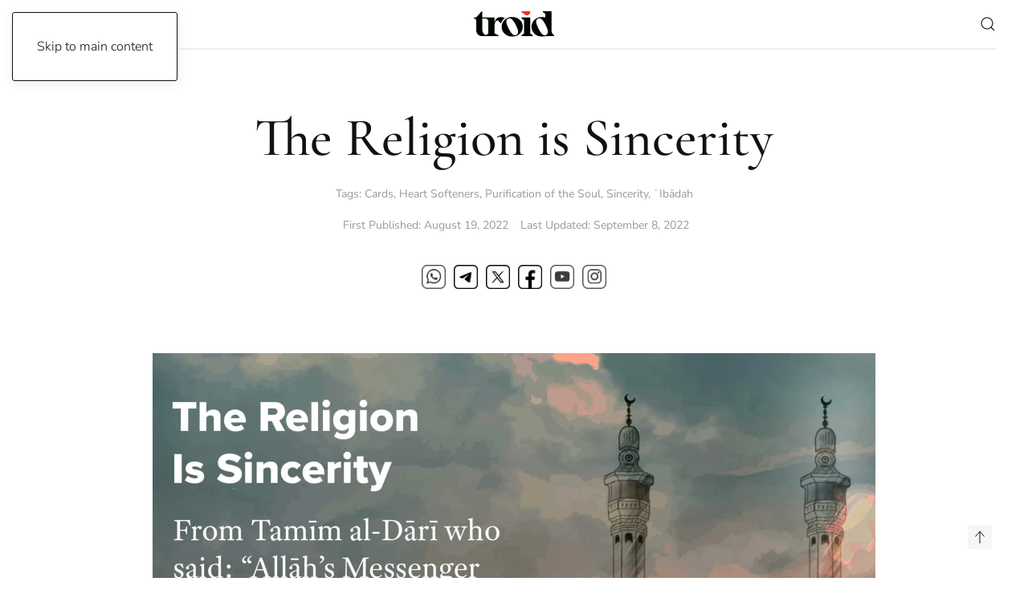

--- FILE ---
content_type: image/svg+xml
request_url: https://www.troid.org/wp-content/uploads/2022/12/TROID_Logo-WH_footer.svg
body_size: 595
content:
<?xml version="1.0" encoding="utf-8"?>
<!-- Generator: Adobe Illustrator 27.1.1, SVG Export Plug-In . SVG Version: 6.00 Build 0)  -->
<svg version="1.1" id="Layer_1" xmlns="http://www.w3.org/2000/svg" xmlns:xlink="http://www.w3.org/1999/xlink" x="0px" y="0px"
	 viewBox="0 0 869.5 293.9" style="enable-background:new 0 0 869.5 293.9;" xml:space="preserve">
<style type="text/css">
	.st0{display:none;fill:#414042;}
	.st1{display:none;fill:#000111;}
	.st2{fill:#EE3124;}
	.st3{fill:#FFFFFF;}
</style>
<g id="Layer_2_00000069384103073802320070000004153947549569062786_">
	<rect x="24" y="25.8" class="st0" width="236.6" height="236.6"/>
	<rect class="st1" width="869.5" height="293.9"/>
	<path class="st2" d="M610.5,8.7V0H515v8l40,29C578.1,53.8,610.5,37.3,610.5,8.7z"/>
	<path class="st3" d="M294,143.7L294,143.7L294,143.7z"/>
	<polygon class="st3" points="610.5,66.5 515,66.5 515,74.4 544,95.5 544,237.7 515,258.8 515,266.7 639.2,266.7 639.2,258.8 
		610.5,237.7 	"/>
	<path class="st3" d="M415.7,61.3c-62.5,0-114.3,42.6-114.3,105.1s51.8,105.9,114.3,105.9c62.9,0,114.3-43.4,114.3-105.9
		S478.6,61.3,415.7,61.3z M460.8,253.4c-25.1,13.1-49.7-2.4-83.4-67c-34-65.3-31.8-92.9-6.8-106C396,67.2,420,81.2,454,146.5
		C487.6,211.1,486.2,240.2,460.8,253.4L460.8,253.4z"/>
	<path class="st3" d="M841.1,201.8V0H746v6.4l28.7,22.3v37.5c-11.7-3.3-23.7-4.9-35.8-4.9c-62.5,0-114.3,42.6-114.3,105.1
		s51.8,105.9,114.3,105.9c12.8,0,25.6-1.9,37.9-5.6h93.5v-8C851.9,245.5,841.1,224.3,841.1,201.8z M783.9,253.4
		c-2.9,1.6-6,2.7-9.3,3.5c-22,5-44.6-13.8-74.1-70.5c-34-65.3-31.8-92.9-6.7-106c24.8-12.9,48.1,0.1,80.9,61.4
		c0.8,1.5,1.7,3.1,2.5,4.7C810.8,211.1,809.3,240.1,783.9,253.4z"/>
	<path class="st3" d="M316.4,91.3c6.2-6.9,13.1-13.1,20.8-18.4c-24.4-11.2-50.4-10-50.4-10l0,0c-1.9,0-3.7,0.1-5.4,0.3
		C247.8,66.3,230,91.4,224,123V66.5H91.2V2h-8L25.1,66.5H0V77l0,0c13.9,0,25.1,11.2,25.1,25.1l0,0v96.6c0,34.7,17.4,56.6,41.7,64.6
		c7.2,2.3,14.8,3.5,22.4,3.5h179v-8L224,237.7v-76c0-21.6,5.3-41.1,13.4-53.6c6-9.2,18.3-11.8,27.5-5.8c1.4,0.9,2.7,2,3.8,3.3
		l24.7,27c2.6-8.6,6.2-16.8,10.8-24.5C307.7,102.1,311.8,96.5,316.4,91.3z M157.5,237.7l-26.8,19.5c-24-10.6-39.6-34.4-39.6-60.6V77
		h40.7l25.6,18.6L157.5,237.7L157.5,237.7z"/>
</g>
</svg>


--- FILE ---
content_type: application/javascript; charset=UTF-8
request_url: https://www.troid.org/wp-content/plugins/give-fee-recovery/build/feeRecoveryDonationFormExtension.js?ver=6.9
body_size: 1033
content:
!function(){var e={184:function(e,t){var r;!function(){"use strict";var n={}.hasOwnProperty;function o(){for(var e=[],t=0;t<arguments.length;t++){var r=arguments[t];if(r){var a=typeof r;if("string"===a||"number"===a)e.push(r);else if(Array.isArray(r)){if(r.length){var i=o.apply(null,r);i&&e.push(i)}}else if("object"===a){if(r.toString!==Object.prototype.toString&&!r.toString.toString().includes("[native code]")){e.push(r.toString());continue}for(var c in r)n.call(r,c)&&r[c]&&e.push(c)}}}return e.join(" ")}e.exports?(o.default=o,e.exports=o):void 0===(r=function(){return o}.apply(t,[]))||(e.exports=r)}()}},t={};function r(n){var o=t[n];if(void 0!==o)return o.exports;var a=t[n]={exports:{}};return e[n](a,a.exports,r),a.exports}r.n=function(e){var t=e&&e.__esModule?function(){return e.default}:function(){return e};return r.d(t,{a:t}),t},r.d=function(e,t){for(var n in t)r.o(t,n)&&!r.o(e,n)&&Object.defineProperty(e,n,{enumerable:!0,get:t[n]})},r.o=function(e,t){return Object.prototype.hasOwnProperty.call(e,t)},function(){"use strict";function e(){return e=Object.assign?Object.assign.bind():function(e){for(var t=1;t<arguments.length;t++){var r=arguments[t];for(var n in r)Object.prototype.hasOwnProperty.call(r,n)&&(e[n]=r[n])}return e},e.apply(this,arguments)}var t=window.wp.element,n=r(184),o=r.n(n),a=window.wp.i18n;const{checkbox:i}=window.givewp.form.templates.fields,{paragraph:c}=window.givewp.form.templates.elements;window.givewp.form.templates.fields.feeRecovery=function(r){let{ErrorMessage:n,fieldError:s,inputProps:f,donorOptIn:u,feeCheckboxLabel:l,feeMessage:p,feeSupportForAllGateways:m,perGatewaySettings:v,includeInDonationSummary:d,feePercentage:y,feeBaseAmount:w,maxFeeAmount:g,defaultDonorOptIn:h}=r,b=!0;const{useWatch:E,useFormContext:x,useCurrencyFormatter:R,useDonationSummary:O}=window.givewp.form.hooks,{setValue:S}=x(),[j,I]=(0,t.useState)(h),P=O(),A=E({name:"gatewayId"}),C=Number(E({name:"amount"})),F=R(E({name:"currency"})),_=E({name:"feeRecovery"});m||(v[A]?.enabled?(y=v[A].feePercentage,w=v[A].feeBaseAmount,g=v[A].maxFeeAmount):b=!1);const M=(0,t.useMemo)((()=>{if(!C)return 0;const e=(C+w)/(1-y/100)-C;return g>0&&e>g?g:e}),[C,y,w,g]),k=(0,t.useMemo)((()=>((e,t)=>e.replace("{fee_amount}",t))(u?l:p,F.format(M))),[M]);return(0,t.useEffect)((()=>{!j&&u||!b?(S("feeRecovery",0),P.removeItem("feeRecovery"),P.removeFromTotal("feeRecovery")):(S("feeRecovery",M),d&&P.addItem({id:"feeRecovery",label:(0,a.__)("Cover Donation Fees","give-fee-recovery"),value:F.format(M),description:(0,t.createElement)("div",{style:{display:"flex",gap:"0.5rem",alignItems:"center"}},(0,t.createElement)("span",null,(0,a.__)("Ensures 100% of your donation reaches our cause","give-fee-recovery")))}),P.addToTotal("feeRecovery",M))}),[C,j,u,A,b,M,_]),b&&(0,t.createElement)("div",{className:o()("feeRecovery-container",{invalid:s})},(0,t.createElement)("input",e({type:"hidden"},f)),u?(0,t.createElement)(i,{Label:()=>k,ErrorMessage:n,inputProps:{checked:j,onChange:()=>I(!j)}}):(0,t.createElement)(c,{content:k}))},window.givewp.form.templates.fields.feeRecoveryConfirmation=function(e){const r=window.givewp.form.templates.fields.feeRecovery,{useWatch:n}=window.givewp.form.hooks;return n({name:"feeRecovery"})>0&&(e.defaultDonorOptIn=!0),e?.hide?(0,t.createElement)("div",{className:"givewp-fields-feeRecoveryConfirmation--hide"},(0,t.createElement)(r,e)):(0,t.createElement)(r,e)}}()}();